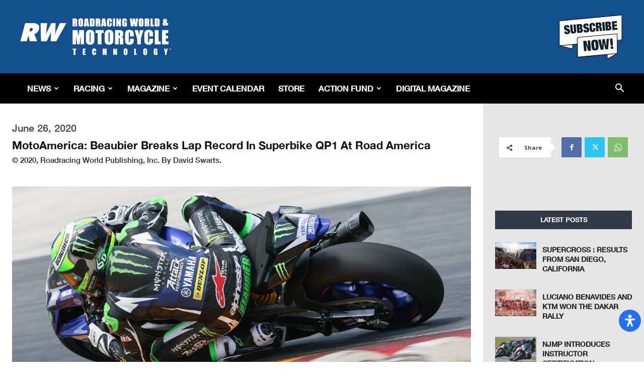

--- FILE ---
content_type: text/html; charset=utf-8
request_url: https://www.google.com/recaptcha/api2/aframe
body_size: 265
content:
<!DOCTYPE HTML><html><head><meta http-equiv="content-type" content="text/html; charset=UTF-8"></head><body><script nonce="YaaHUy1kg-8T52Nc4Hpa3w">/** Anti-fraud and anti-abuse applications only. See google.com/recaptcha */ try{var clients={'sodar':'https://pagead2.googlesyndication.com/pagead/sodar?'};window.addEventListener("message",function(a){try{if(a.source===window.parent){var b=JSON.parse(a.data);var c=clients[b['id']];if(c){var d=document.createElement('img');d.src=c+b['params']+'&rc='+(localStorage.getItem("rc::a")?sessionStorage.getItem("rc::b"):"");window.document.body.appendChild(d);sessionStorage.setItem("rc::e",parseInt(sessionStorage.getItem("rc::e")||0)+1);localStorage.setItem("rc::h",'1768746642282');}}}catch(b){}});window.parent.postMessage("_grecaptcha_ready", "*");}catch(b){}</script></body></html>